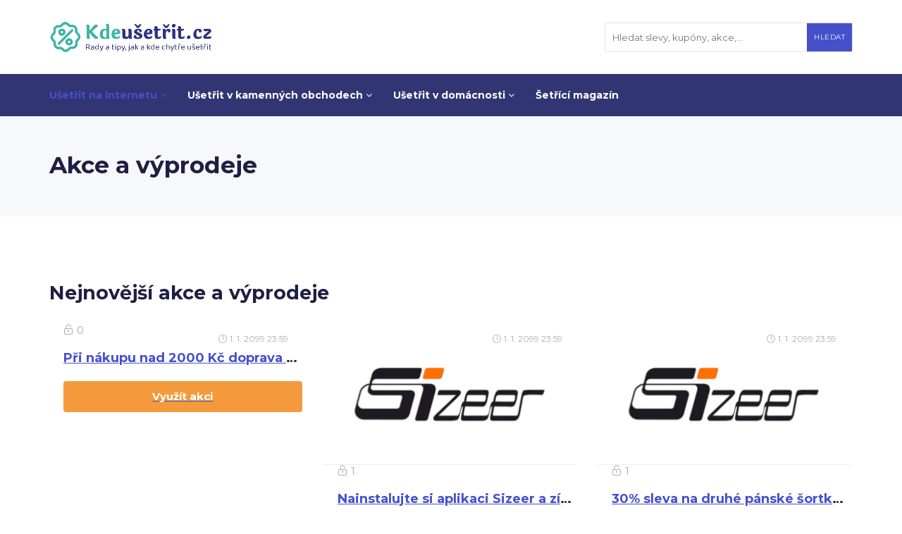

--- FILE ---
content_type: text/css
request_url: https://kdeusetrit.cz/wp-content/themes/couponis-child/style.css?ver=6.9
body_size: 2962
content:
/*
Theme Name: Couponis Child Theme
Author: SpoonThemes
Theme URI: http://demo.spoonthemes.net/themes/couponis/
Author URI: http://themeforest.net/user/spoonthemes
License: GPL 2.0
Template: couponis
License URI: license.txt
Description:  Affiliate & Submitting Coupons WordPress Theme
Version: 1.0
Tags: grid-layout
*/


/* --- GLOBAL --- */
body {
	background-color: #fff;
}

body div.white-block {
	box-shadow: none;
}

div.white-block-single-content {
	padding: 0;
}

main {
	margin:  50px 0 45px 0;
}

main a {
	text-decoration:  underline;
}

main a:hover {
	text-decoration:  underline;
}

a.btn-main {
	background-color:#F49A3C;
	border-radius:4px;
	display:inline-block;
	color:#ffffff !important;
	font-size:14px;
	font-weight:bold;
	padding:12px 30px;
	text-decoration:none !important;
}

div.flex-right a.btn-main {
	display: block;
	text-align: center;
}

a.btn-main:hover {
	background-color:#E98318;
	color:#ffffff !important;
}

a.btn {
	background-color:#3DB3A4 !important;
	border-radius:4px;
	display:inline-block;
	color:#ffffff !important;
	font-size:14px;
	font-weight:bold;
	padding:12px 20px;
	text-decoration:none !important;
	text-transform: none;
}

a.btn:hover {
	background-color:#28998B !important;
	color:#ffffff !important;
}

div.btn-center {
	text-align:  center;
	padding: 10px 0 0 0;
}

div.flex-right a.coupon-action-button {
	text-decoration: none;
}

div.flex-right  a.btn-link-secondary {
	font-size: 12px;
	display:  block;
	text-align: center;
	margin-top: 6px;
}



span.code-text, span.code-text-full {
	padding: 10px 0px;
}

/* - Typography - */
div.main-title h1 {
	font-size:  2.2em;
	color: #1F1F43;
}

/* h2 {
	background: url("https://kdeusetrit.cz/wp-content/uploads/2022/06/nadpis-h2-bgrtop.png") no-repeat left top, 
				url("https://kdeusetrit.cz/wp-content/uploads/2022/06/nadpis-h2-bgrbottom.png") no-repeat left bottom,
				url("https://kdeusetrit.cz/wp-content/uploads/2022/06/nadpis-h2-bgrcenter.png") repeat-y left top;
	padding-left:  18px;
	margin: 40px 0 26px 0;
} */

h2 {
	margin: 40px 0 26px 0;
} 

/* h3 {
	background: url("https://kdeusetrit.cz/wp-content/uploads/2022/06/nadpis-h3-bgrtop.png") no-repeat left top,
				url("https://kdeusetrit.cz/wp-content/uploads/2022/06/nadpis-h3-bgrbottom.png") no-repeat left bottom,
				url("https://kdeusetrit.cz/wp-content/uploads/2022/06/nadpis-h3-bgrcenter.png") repeat-y left top;
	padding-left:  14px;
	margin: 40px 0 30px 0;
} */

h3 {
	margin: 30px 0 18px 0;	
}

ul.breadcrumb {
	display: none;
}

/* - Header - */
header div.top-header a.logo img {
	max-width: 230px;
}

header div.navigation {
	background: #313573;
	box-shadow: none;
}

header div.navigation ul.nav li a {
	color: #fff;
}

form.main-search {
	border:  1px solid #DEE5E7;
}

/* - Main title - */
div.main-title {
	background: #F6F8FB;
	box-shadow: none;
	padding: 35px 0 40px 0;
}

div.main-title div.flex-left {
	max-width: 740px;
}

/* - Table content - */
div.lwptoc:first-child {
	margin-top:  0;
}

div.lwptoc {
	margin-top: 0;
}

.ui-tabs .kc_tabs_nav ~ .kc_tab .kc_tab_content, .white-block-content {
	padding: 0 20px 20px 20px;
}

div.lwptoc_header {
	margin: 5px 0 10px 0;
}

.lwptoc_items ul li.lwptoc_item {
	padding-bottom: 2px !important;
}

div.white-block-content {
	padding-right: 0;
}

/* - Hero Homepage - */
body.home div.main-title {
	  background-repeat: no-repeat;
	  background-color:  #f7f8fc;
	  height:  440px;
	  background-image:  url("https://kdeusetrit.cz/wp-content/uploads/2022/06/hero-bgr.jpg");
	  background-position: center top;
}

body.home div.main-title h1 {
	margin: 60px 0 0 0;
	font-size: 40px;
}

body.home div.main-title p.undertitle {
	font-size:  16px;
}

body.home div.rozcestnik div.white-block {
	margin-bottom: 20px;
}

body.home div.rozcestnik div.white-block a {
	font-size:  18px;
	font-weight:  bold;
	color: #1F1F43;
	text-align: center;
	display: block;
	padding-top: 100px;
	margin-top: 30px;
	line-height: 22px;
}

body.home div.rozcestnik div.white-block a:hover {
	color: #4650cb;
}

body.home div.rozcestnik>div.col-sm-4 a {
	background: url("https://kdeusetrit.cz/wp-content/uploads/2022/06/usetrit-na-internetu-icon.png") no-repeat top center;
}

body.home div.rozcestnik>div.col-sm-4+div.col-sm-4 a {
	background: url("https://kdeusetrit.cz/wp-content/uploads/2022/06/usetrit-v-kamennych-obchodech-icon.png") no-repeat top center;
}

body.home div.rozcestnik>div.col-sm-4+div.col-sm-4+div.col-sm-4 a {
	background: url("https://kdeusetrit.cz/wp-content/uploads/2022/06/usetrit-v-domacnosti-icon.png") no-repeat top center;
}


body.home div.rozcestnik div.white-block {
	padding: 10px 20px 10px 10px !important;
	background: #FFFFFF;
	box-shadow: 0 0 4px 0 #D4DBE5;
	border-radius: 4px;
	height: 210px;
}

body.home main {
	margin-top: -140px;
}

body.page-template-page-tpl_kuponycustom main {
	margin-top:  10px;
}

@media (max-width: 1200px) {
	body.home div.main-title {
	background-image:  url("https://kdeusetrit.cz/wp-content/uploads/2022/06/hero-bgr.jpg");
	background-size: cover;
	height: 380px;
	}
	body.home div.main-title h1 {
	margin-top: 30px;
	}
}

@media (max-width: 992px) {
	body.home div.main-title {
	background-image:  url("https://kdeusetrit.cz/wp-content/uploads/2022/06/hero-bgr.jpg");
	background-size: cover;
	height: 360px;
	}

	body.home div.main-title h1 {
		font-size:  34px;
		margin-top: 30px;
	}
}

@media (max-width: 769px) {
	body.home div.main-title {
	  height:  360px;
	  background-image:  url("https://kdeusetrit.cz/wp-content/uploads/2022/06/hero-mobile.jpg");
	  background-size: auto;
	}
	body.home div.main-title h1,
	body.home div.main-title p.undertitle {
		text-align:  center;
		margin-bottom: 0px;
	}

	body.home div.main-title h1 {
		font-size:  32px;
		margin-top: 0;
	}

	body.home main {
	margin-top: -50px;
	}
}

div.eshopy-loga a {
	border: 1px solid #eee;
	padding: 10px;
	display: block;
	margin-bottom: 20px;
}

body.home main h2 {
	background-image: none;
	text-align:  center;
	padding-left: 0;
	margin: 60px 0 30px 0;
	font-size: 1.8em;
}

/* --- Eshop detail --- */
main div.taxonomy-header {
	background: #F6F8FB;	
}


div.main-title div.eshop-logo {
	border: 1px solid #eee;
	height: 200px;
	width: 200px;
	float: left;
	margin-right: 20px;
}

div.main-title div.eshop-logo img {
	width: 180px;
	height: 180px;
	margin-top: 10px;
	margin-left: 10px;
}

div.main-title a.link-eshop {
	background-color:#F49A3C;
	border-radius:4px;
	display:inline-block;
	color:#ffffff;
	font-size:14px;
	font-weight:bold;
	padding:10px 40px;
	text-decoration:none;
}

div.main-title a.link-eshop:hover {
	background-color:#E98318;
}

main div.main-listing h2#Slevove-kupony-a-kody,
main div.main-listing h2#Akce-a-vyprodeje {
	margin-top:  0;
}

main div.main-listing div.row-pp+div.row-akce h2#Akce-a-vyprodeje,
main div.main-listing div.row-slevove-kody+div.row-akce h2#Akce-a-vyprodeje {
	margin-top: 20px;
}

@media (max-width: 769px) {
	div.main-title div.eshop-logo {
    	height: 140px;
		width: 140px;
	}
	div.main-title div.eshop-logo img {
		width: 130px;
		height: 130px;	
		margin-top: 5px;
		margin-left: 5px;
	}
}

/* - Custom table of content - */
div.content-table {
	background-color: #f6f8fb;
	padding: 18px;
}

div.content-table strong {
	display: block;
	margin-bottom:  10px;
}

div.content-table ul {
	padding-left: 0;
}

div.content-table ul li {
	list-style-type:  none;
	padding-bottom: 2px;
}

div.content-table ul li a {
	text-decoration: none;
}

div.content-table ul li a:hover {
	text-decoration: underline;
}

/* - Coupon list - */
div.main-listing div.col-sm-12 div.coupon-box {
	margin-bottom: 20px;
}

div.main-listing div.col-sm-12 div.coupon-box div.white-block-content {
	padding: 10px 20px 10px 10px !important;
	background: #FFFFFF;
	box-shadow: 0 0 4px 0 #D4DBE5;
	border-radius: 4px;
}

.coupon-list .flex-middle ul {
	margin-bottom:  4px;
}

.coupon-list .flex-middle ul .store-brand {
	font-weight:  bold;
	color: #9B9CAE;
}

span.exclusive {
	font-weight:  bold;
	background-color: #3EB5A5;
}

.coupon-list .flex-middle h4 {
	margin: 10px 0 5px 0;
}

.coupon-list .flex-middle span.expire {
	position: static;
	color: #9B9CAE;
}

a.read-coupon-more, a.read-coupon-more:visited {
	color: #4650cb !important;
}

.coupon-list .flex-middle  ul.coupon-bottom-meta {
	position: static;
	font-size:  13px;
	color: #9B9CAE;
	margin-top: 10px;
}

.coupon-list .flex-middle  ul.coupon-bottom-meta li {
	margin-right: 20px;
	padding:  0;
}

@media (max-width: 768px) {
	.coupon-list .coupon-top-meta {
		position: static;
	}

	.coupon-list .coupon-bottom-meta {
		position: static;
		text-align: left;
	}
	.coupon-list .used, .coupon-list .expire {
		background-color: transparent;
		padding: 3px 0;
		font-size: 13px;
	}
}

.coupon-code-modal, .coupon-action-button.header-alike {
	border-color: #F49A3C !important;
		border-radius: 4px;
}

.code-text, .code-text-full {
	background: #F49A3C !important;
}

.coupon-code-modal:hover, .coupon-action-button.header-alike:hover {
	border-color: #E98318 !important;
}

.code-text:hover, .code-text-full:hover {
	background: #E98318 !important;
}

/* - Modal dialog - */
div.coupon_modal_content p.after-copy a {
	background-color:#F49A3C;
	border-radius:4px;
	display: block;
	color:#ffffff;
	font-size:14px;
	font-weight:bold;
	padding:10px 40px;
	text-decoration:none;
	width: 250px;
	margin: 10px auto 0 auto;
}

div.coupon_modal_content p.after-copy a:hover {
	background-color: #E98318;
	color: #fff;	
} 

/* Blog */
h3.blog-item-title {
	margin-top: 10px;
}

div.blog-item-meta:before {
	content:  none;
}

div.blog-item-meta {
	padding:  0;
	margin-top:  5px;
}

div.vypis-blog article {
	margin-bottom: 20px;
}

/*  Letáky  */
h2 {
	margin-top:  40px;
}

* +  h2 {
	margin-top:  40px;
}

div.post-content :first-child,
div.white-block-single-content :first-child {
	margin-top: 0;
}

div.main-title div.obchod-logo {
	border: 1px solid #eee;
	height: 120px;
	width: 120px;
	float: left;
	margin-right: 20px;
}

div.main-title div.obchod-logo img {
	width: 100px;
	height: 100px;
	margin-top: 10px;
	margin-left: 10px;
}

div.main-title div.obchod-info h1 {
	padding-top: 30px;
}

a.img-block {
	display: block;
}

div.letak-img div.col-sm-12 {
	text-align: center;
}

div.letak-img+div.row {
	margin-top: 60px;
	border-top: 1px solid #DEE5E7;
	padding-top: 60px;
}

/* Kupony */
div.kupony-main-title h1 {
	text-align:  center;
	margin-bottom: 30px;
}

.align-center {
	text-align: center;
}

body.page-template-page-tpl_kuponycustom div.main-listing {
	margin-bottom: 50px;
}

/* Banner PlnaPenezenka */
main div.box-banner {
	box-shadow: 0 0 4px 0 #D4DBE5;
	padding:  20px;
}

div.box-banner div.flex-middle ul {
	padding-left:  0;
}

div.box-banner div.flex-middle ul li {
	list-style-type: none;
	margin: 2px 0;
}


div.box-banner div.flex-middle ul li span.icon-check {
	margin-right: 4px;
	color: #F49A3C;
} 

/* -- GUTECON -- */
div.gc-howto {
	border: 3px solid #DEE5E7;
	border-top:  none;
}

div.gc-howto div.gc-howto__line {
	background-color: #DEE5E7;
}

div.gc-howto .gc-howtoitem__heading::before {
	color: #fff;
	background-color: #3DB3A4;
}

div.gc-howto div.gc-howtoitem__content img {
	text-align:  center;
	display: block;
	margin: 0 auto;
}


div.gc-accordion div.gc-accordion-item__title {
	background-color: #F6F8FB;
	border-color: #DEE5E7;
}

div.gc-accordion div.gc-accordion-item__title:hover {
	background-color: #EFF2F6;
}

div.gc_promobox {
	border-left-color: #F49A3C !important;
	background-color: #F6F8FB !important;
}


/* -- Kategorie e-shopů -- */
div.eshop-row {
	margin-bottom:  30px;
}

a.logo-border {
	border: 1px solid #eee;
	padding: 10px;
	display: block;
	max-width: 165px;
}

div.eshop-row div.col-sm-10 p {
	max-width: 80%;
}

@media (max-width: 768px) {
	div.eshop-row div.col-sm-10 p {
	max-width: 100%;
	}
}


/* -- Blog -- */
article.post-preview {
	border-bottom: 1px solid #DEE5E7;
	padding-bottom: 35px;
	margin-bottom: 40px;
}

body.blog article.post-preview a.blog-item-media {
	margin-bottom: 20px;
}

h1.blog-item-title {
	margin-top: 20px !important;
}

div.wp-block-image {
	margin: 30px 0 20px 0;
}

div.wp-block-image figcaption,
p.wp-caption-text {
	font-size: 13px;
	line-height: 1.6;
	color: #43435C;
	text-align: center;
}

div.widget-title {
	border: none;
}

div.widget_nav_menu ul#menu-magazin-menu {
	border-top: 1px solid #eee;
}

div.widget_nav_menu ul#menu-magazin-menu li {
	border-bottom: 1px solid #eee;
	padding: 10px 0;
}

div.widget_nav_menu ul#menu-magazin-menu li a {
	text-decoration: none;
}

div.widget_nav_menu ul#menu-magazin-menu li a:hover {
	text-decoration: underline;
}
div.widget_nav_menu div.widget-title {
	margin-bottom: 0;
}

div#comments {
	border: 1px solid #eee;
	padding:  30px 20px;
}

.pagination a, .pagination a:visited {
	border: 1px solid #eee;
	color: #4650cb;
	box-shadow:  none;
}

body.single-post div#related {
	margin-bottom: 50px;
}

/* -- FOOTER -- */
div.footer-links {
	color: #bbb;
	background-color: #202020;
	padding: 30px 0px;
	font-size: 85%;
	border-bottom:  1px solid #454545;
}

div.footer-links h4,
div.footer-links a {
	color: #bbb;
}

div.footer-links a:hover {
	color: #1ab1b7;
}

div.footer-links ul {
	padding-left: 15px;
}


div.cashback-coupon-box div.flex-right a.btn-main {
	margin-top: 14px;
}

/* -- Coupon list -- */
.flex-left .coupon-action-button {
	margin-right:  20px;
}